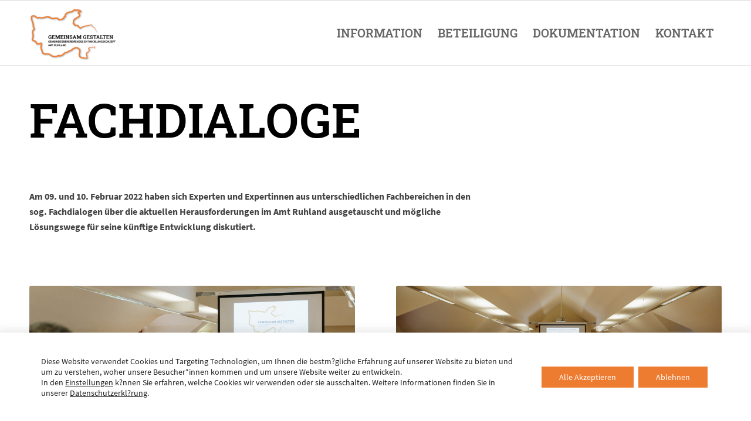

--- FILE ---
content_type: text/css
request_url: https://amt-ruhland-gemeinsam-gestalten.de/wp-content/uploads/dynamic_avia/avia_posts_css/post-2066.css?ver=ver-1768511609
body_size: 286
content:
.flex_column.av-law2he-10e391523ecab256de6b4cabd7710436{border-radius:0px 0px 0px 0px;padding:0px 0px 0px 0px} #top .hr.hr-invisible.av-l8o6ym69-f9e5e8e1fcce7125d49b5871f0d4fc98{height:25px} .flex_column.av-81zn7m-aceb95f88f9da97216f3283e444c76fe{border-radius:0px 0px 0px 0px;padding:0px 0px 0px 0px} .flex_column.av-2e6boy-991dac9e32a4a116c2211c22e4e4f662{border-radius:0px 0px 0px 0px;padding:0px 0px 0px 0px} .avia-image-container.av-l8o6zubf-8181087e0f1e3f7530617c79aa15a0fc img.avia_image{box-shadow:none}.avia-image-container.av-l8o6zubf-8181087e0f1e3f7530617c79aa15a0fc .av-image-caption-overlay-center{color:#ffffff} .flex_column.av-62sueq-4871dc9f5236e1c017a35f428f4d4611{border-radius:0px 0px 0px 0px;padding:0px 0px 0px 0px} .avia-image-container.av-3xqpky-82d9c3c616c605630b750406f0617b82 img.avia_image{box-shadow:none}.avia-image-container.av-3xqpky-82d9c3c616c605630b750406f0617b82 .av-image-caption-overlay-center{color:#ffffff} .flex_column.av-23zlj6-bf3afef0fb6a81440f0cd6d2771c73b3{border-radius:0px 0px 0px 0px;padding:0px 0px 0px 0px}